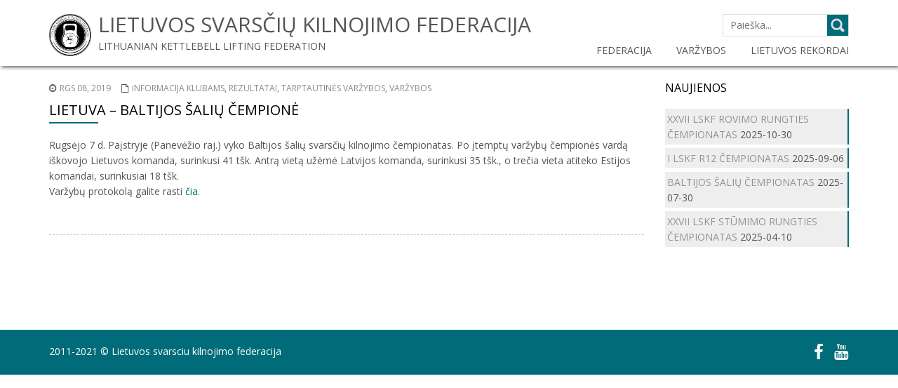

--- FILE ---
content_type: text/html; charset=UTF-8
request_url: https://www.svarstis.lt/?p=3984
body_size: 35304
content:
<!DOCTYPE html>
<html lang="lt-LT">
<head>
<meta name="viewport" content="width=device-width, initial-scale=1.0" />
<meta charset="UTF-8" />
    <title>Lietuva &#8211; Baltijos šalių čempionė &#8211; Lietuvos svarsčių kilnojimo federacija</title>
<meta name='robots' content='max-image-preview:large' />
<link rel='dns-prefetch' href='//fonts.googleapis.com' />
<link rel='dns-prefetch' href='//v0.wordpress.com' />
<link rel='dns-prefetch' href='//i0.wp.com' />
<link rel='dns-prefetch' href='//c0.wp.com' />
<link rel="alternate" type="application/rss+xml" title="Lietuvos svarsčių kilnojimo federacija &raquo; Įrašų RSS srautas" href="https://www.svarstis.lt/?feed=rss2" />
<link rel="alternate" type="application/rss+xml" title="Lietuvos svarsčių kilnojimo federacija &raquo; Komentarų RSS srautas" href="https://www.svarstis.lt/?feed=comments-rss2" />
<script type="text/javascript">
window._wpemojiSettings = {"baseUrl":"https:\/\/s.w.org\/images\/core\/emoji\/14.0.0\/72x72\/","ext":".png","svgUrl":"https:\/\/s.w.org\/images\/core\/emoji\/14.0.0\/svg\/","svgExt":".svg","source":{"concatemoji":"https:\/\/www.svarstis.lt\/wp-includes\/js\/wp-emoji-release.min.js?ver=6.2.8"}};
/*! This file is auto-generated */
!function(e,a,t){var n,r,o,i=a.createElement("canvas"),p=i.getContext&&i.getContext("2d");function s(e,t){p.clearRect(0,0,i.width,i.height),p.fillText(e,0,0);e=i.toDataURL();return p.clearRect(0,0,i.width,i.height),p.fillText(t,0,0),e===i.toDataURL()}function c(e){var t=a.createElement("script");t.src=e,t.defer=t.type="text/javascript",a.getElementsByTagName("head")[0].appendChild(t)}for(o=Array("flag","emoji"),t.supports={everything:!0,everythingExceptFlag:!0},r=0;r<o.length;r++)t.supports[o[r]]=function(e){if(p&&p.fillText)switch(p.textBaseline="top",p.font="600 32px Arial",e){case"flag":return s("\ud83c\udff3\ufe0f\u200d\u26a7\ufe0f","\ud83c\udff3\ufe0f\u200b\u26a7\ufe0f")?!1:!s("\ud83c\uddfa\ud83c\uddf3","\ud83c\uddfa\u200b\ud83c\uddf3")&&!s("\ud83c\udff4\udb40\udc67\udb40\udc62\udb40\udc65\udb40\udc6e\udb40\udc67\udb40\udc7f","\ud83c\udff4\u200b\udb40\udc67\u200b\udb40\udc62\u200b\udb40\udc65\u200b\udb40\udc6e\u200b\udb40\udc67\u200b\udb40\udc7f");case"emoji":return!s("\ud83e\udef1\ud83c\udffb\u200d\ud83e\udef2\ud83c\udfff","\ud83e\udef1\ud83c\udffb\u200b\ud83e\udef2\ud83c\udfff")}return!1}(o[r]),t.supports.everything=t.supports.everything&&t.supports[o[r]],"flag"!==o[r]&&(t.supports.everythingExceptFlag=t.supports.everythingExceptFlag&&t.supports[o[r]]);t.supports.everythingExceptFlag=t.supports.everythingExceptFlag&&!t.supports.flag,t.DOMReady=!1,t.readyCallback=function(){t.DOMReady=!0},t.supports.everything||(n=function(){t.readyCallback()},a.addEventListener?(a.addEventListener("DOMContentLoaded",n,!1),e.addEventListener("load",n,!1)):(e.attachEvent("onload",n),a.attachEvent("onreadystatechange",function(){"complete"===a.readyState&&t.readyCallback()})),(e=t.source||{}).concatemoji?c(e.concatemoji):e.wpemoji&&e.twemoji&&(c(e.twemoji),c(e.wpemoji)))}(window,document,window._wpemojiSettings);
</script>
<style type="text/css">
img.wp-smiley,
img.emoji {
	display: inline !important;
	border: none !important;
	box-shadow: none !important;
	height: 1em !important;
	width: 1em !important;
	margin: 0 0.07em !important;
	vertical-align: -0.1em !important;
	background: none !important;
	padding: 0 !important;
}
</style>
	<link rel='stylesheet' id='bootstrap-css' href='https://www.svarstis.lt/wp-content/plugins/js_composer/assets/bootstrap/css/bootstrap.css?ver=3.4.12' type='text/css' media='screen' />
<link rel='stylesheet' id='js_composer_front-css' href='https://www.svarstis.lt/wp-content/plugins/js_composer/assets/css/js_composer_front.css?ver=3.4.12' type='text/css' media='screen' />
<link rel='stylesheet' id='wp-block-library-css' href='https://c0.wp.com/c/6.2.8/wp-includes/css/dist/block-library/style.min.css' type='text/css' media='all' />
<style id='wp-block-library-inline-css' type='text/css'>
.has-text-align-justify{text-align:justify;}
</style>
<link rel='stylesheet' id='mediaelement-css' href='https://c0.wp.com/c/6.2.8/wp-includes/js/mediaelement/mediaelementplayer-legacy.min.css' type='text/css' media='all' />
<link rel='stylesheet' id='wp-mediaelement-css' href='https://c0.wp.com/c/6.2.8/wp-includes/js/mediaelement/wp-mediaelement.min.css' type='text/css' media='all' />
<link rel='stylesheet' id='classic-theme-styles-css' href='https://c0.wp.com/c/6.2.8/wp-includes/css/classic-themes.min.css' type='text/css' media='all' />
<style id='global-styles-inline-css' type='text/css'>
body{--wp--preset--color--black: #000000;--wp--preset--color--cyan-bluish-gray: #abb8c3;--wp--preset--color--white: #ffffff;--wp--preset--color--pale-pink: #f78da7;--wp--preset--color--vivid-red: #cf2e2e;--wp--preset--color--luminous-vivid-orange: #ff6900;--wp--preset--color--luminous-vivid-amber: #fcb900;--wp--preset--color--light-green-cyan: #7bdcb5;--wp--preset--color--vivid-green-cyan: #00d084;--wp--preset--color--pale-cyan-blue: #8ed1fc;--wp--preset--color--vivid-cyan-blue: #0693e3;--wp--preset--color--vivid-purple: #9b51e0;--wp--preset--gradient--vivid-cyan-blue-to-vivid-purple: linear-gradient(135deg,rgba(6,147,227,1) 0%,rgb(155,81,224) 100%);--wp--preset--gradient--light-green-cyan-to-vivid-green-cyan: linear-gradient(135deg,rgb(122,220,180) 0%,rgb(0,208,130) 100%);--wp--preset--gradient--luminous-vivid-amber-to-luminous-vivid-orange: linear-gradient(135deg,rgba(252,185,0,1) 0%,rgba(255,105,0,1) 100%);--wp--preset--gradient--luminous-vivid-orange-to-vivid-red: linear-gradient(135deg,rgba(255,105,0,1) 0%,rgb(207,46,46) 100%);--wp--preset--gradient--very-light-gray-to-cyan-bluish-gray: linear-gradient(135deg,rgb(238,238,238) 0%,rgb(169,184,195) 100%);--wp--preset--gradient--cool-to-warm-spectrum: linear-gradient(135deg,rgb(74,234,220) 0%,rgb(151,120,209) 20%,rgb(207,42,186) 40%,rgb(238,44,130) 60%,rgb(251,105,98) 80%,rgb(254,248,76) 100%);--wp--preset--gradient--blush-light-purple: linear-gradient(135deg,rgb(255,206,236) 0%,rgb(152,150,240) 100%);--wp--preset--gradient--blush-bordeaux: linear-gradient(135deg,rgb(254,205,165) 0%,rgb(254,45,45) 50%,rgb(107,0,62) 100%);--wp--preset--gradient--luminous-dusk: linear-gradient(135deg,rgb(255,203,112) 0%,rgb(199,81,192) 50%,rgb(65,88,208) 100%);--wp--preset--gradient--pale-ocean: linear-gradient(135deg,rgb(255,245,203) 0%,rgb(182,227,212) 50%,rgb(51,167,181) 100%);--wp--preset--gradient--electric-grass: linear-gradient(135deg,rgb(202,248,128) 0%,rgb(113,206,126) 100%);--wp--preset--gradient--midnight: linear-gradient(135deg,rgb(2,3,129) 0%,rgb(40,116,252) 100%);--wp--preset--duotone--dark-grayscale: url('#wp-duotone-dark-grayscale');--wp--preset--duotone--grayscale: url('#wp-duotone-grayscale');--wp--preset--duotone--purple-yellow: url('#wp-duotone-purple-yellow');--wp--preset--duotone--blue-red: url('#wp-duotone-blue-red');--wp--preset--duotone--midnight: url('#wp-duotone-midnight');--wp--preset--duotone--magenta-yellow: url('#wp-duotone-magenta-yellow');--wp--preset--duotone--purple-green: url('#wp-duotone-purple-green');--wp--preset--duotone--blue-orange: url('#wp-duotone-blue-orange');--wp--preset--font-size--small: 13px;--wp--preset--font-size--medium: 20px;--wp--preset--font-size--large: 36px;--wp--preset--font-size--x-large: 42px;--wp--preset--spacing--20: 0.44rem;--wp--preset--spacing--30: 0.67rem;--wp--preset--spacing--40: 1rem;--wp--preset--spacing--50: 1.5rem;--wp--preset--spacing--60: 2.25rem;--wp--preset--spacing--70: 3.38rem;--wp--preset--spacing--80: 5.06rem;--wp--preset--shadow--natural: 6px 6px 9px rgba(0, 0, 0, 0.2);--wp--preset--shadow--deep: 12px 12px 50px rgba(0, 0, 0, 0.4);--wp--preset--shadow--sharp: 6px 6px 0px rgba(0, 0, 0, 0.2);--wp--preset--shadow--outlined: 6px 6px 0px -3px rgba(255, 255, 255, 1), 6px 6px rgba(0, 0, 0, 1);--wp--preset--shadow--crisp: 6px 6px 0px rgba(0, 0, 0, 1);}:where(.is-layout-flex){gap: 0.5em;}body .is-layout-flow > .alignleft{float: left;margin-inline-start: 0;margin-inline-end: 2em;}body .is-layout-flow > .alignright{float: right;margin-inline-start: 2em;margin-inline-end: 0;}body .is-layout-flow > .aligncenter{margin-left: auto !important;margin-right: auto !important;}body .is-layout-constrained > .alignleft{float: left;margin-inline-start: 0;margin-inline-end: 2em;}body .is-layout-constrained > .alignright{float: right;margin-inline-start: 2em;margin-inline-end: 0;}body .is-layout-constrained > .aligncenter{margin-left: auto !important;margin-right: auto !important;}body .is-layout-constrained > :where(:not(.alignleft):not(.alignright):not(.alignfull)){max-width: var(--wp--style--global--content-size);margin-left: auto !important;margin-right: auto !important;}body .is-layout-constrained > .alignwide{max-width: var(--wp--style--global--wide-size);}body .is-layout-flex{display: flex;}body .is-layout-flex{flex-wrap: wrap;align-items: center;}body .is-layout-flex > *{margin: 0;}:where(.wp-block-columns.is-layout-flex){gap: 2em;}.has-black-color{color: var(--wp--preset--color--black) !important;}.has-cyan-bluish-gray-color{color: var(--wp--preset--color--cyan-bluish-gray) !important;}.has-white-color{color: var(--wp--preset--color--white) !important;}.has-pale-pink-color{color: var(--wp--preset--color--pale-pink) !important;}.has-vivid-red-color{color: var(--wp--preset--color--vivid-red) !important;}.has-luminous-vivid-orange-color{color: var(--wp--preset--color--luminous-vivid-orange) !important;}.has-luminous-vivid-amber-color{color: var(--wp--preset--color--luminous-vivid-amber) !important;}.has-light-green-cyan-color{color: var(--wp--preset--color--light-green-cyan) !important;}.has-vivid-green-cyan-color{color: var(--wp--preset--color--vivid-green-cyan) !important;}.has-pale-cyan-blue-color{color: var(--wp--preset--color--pale-cyan-blue) !important;}.has-vivid-cyan-blue-color{color: var(--wp--preset--color--vivid-cyan-blue) !important;}.has-vivid-purple-color{color: var(--wp--preset--color--vivid-purple) !important;}.has-black-background-color{background-color: var(--wp--preset--color--black) !important;}.has-cyan-bluish-gray-background-color{background-color: var(--wp--preset--color--cyan-bluish-gray) !important;}.has-white-background-color{background-color: var(--wp--preset--color--white) !important;}.has-pale-pink-background-color{background-color: var(--wp--preset--color--pale-pink) !important;}.has-vivid-red-background-color{background-color: var(--wp--preset--color--vivid-red) !important;}.has-luminous-vivid-orange-background-color{background-color: var(--wp--preset--color--luminous-vivid-orange) !important;}.has-luminous-vivid-amber-background-color{background-color: var(--wp--preset--color--luminous-vivid-amber) !important;}.has-light-green-cyan-background-color{background-color: var(--wp--preset--color--light-green-cyan) !important;}.has-vivid-green-cyan-background-color{background-color: var(--wp--preset--color--vivid-green-cyan) !important;}.has-pale-cyan-blue-background-color{background-color: var(--wp--preset--color--pale-cyan-blue) !important;}.has-vivid-cyan-blue-background-color{background-color: var(--wp--preset--color--vivid-cyan-blue) !important;}.has-vivid-purple-background-color{background-color: var(--wp--preset--color--vivid-purple) !important;}.has-black-border-color{border-color: var(--wp--preset--color--black) !important;}.has-cyan-bluish-gray-border-color{border-color: var(--wp--preset--color--cyan-bluish-gray) !important;}.has-white-border-color{border-color: var(--wp--preset--color--white) !important;}.has-pale-pink-border-color{border-color: var(--wp--preset--color--pale-pink) !important;}.has-vivid-red-border-color{border-color: var(--wp--preset--color--vivid-red) !important;}.has-luminous-vivid-orange-border-color{border-color: var(--wp--preset--color--luminous-vivid-orange) !important;}.has-luminous-vivid-amber-border-color{border-color: var(--wp--preset--color--luminous-vivid-amber) !important;}.has-light-green-cyan-border-color{border-color: var(--wp--preset--color--light-green-cyan) !important;}.has-vivid-green-cyan-border-color{border-color: var(--wp--preset--color--vivid-green-cyan) !important;}.has-pale-cyan-blue-border-color{border-color: var(--wp--preset--color--pale-cyan-blue) !important;}.has-vivid-cyan-blue-border-color{border-color: var(--wp--preset--color--vivid-cyan-blue) !important;}.has-vivid-purple-border-color{border-color: var(--wp--preset--color--vivid-purple) !important;}.has-vivid-cyan-blue-to-vivid-purple-gradient-background{background: var(--wp--preset--gradient--vivid-cyan-blue-to-vivid-purple) !important;}.has-light-green-cyan-to-vivid-green-cyan-gradient-background{background: var(--wp--preset--gradient--light-green-cyan-to-vivid-green-cyan) !important;}.has-luminous-vivid-amber-to-luminous-vivid-orange-gradient-background{background: var(--wp--preset--gradient--luminous-vivid-amber-to-luminous-vivid-orange) !important;}.has-luminous-vivid-orange-to-vivid-red-gradient-background{background: var(--wp--preset--gradient--luminous-vivid-orange-to-vivid-red) !important;}.has-very-light-gray-to-cyan-bluish-gray-gradient-background{background: var(--wp--preset--gradient--very-light-gray-to-cyan-bluish-gray) !important;}.has-cool-to-warm-spectrum-gradient-background{background: var(--wp--preset--gradient--cool-to-warm-spectrum) !important;}.has-blush-light-purple-gradient-background{background: var(--wp--preset--gradient--blush-light-purple) !important;}.has-blush-bordeaux-gradient-background{background: var(--wp--preset--gradient--blush-bordeaux) !important;}.has-luminous-dusk-gradient-background{background: var(--wp--preset--gradient--luminous-dusk) !important;}.has-pale-ocean-gradient-background{background: var(--wp--preset--gradient--pale-ocean) !important;}.has-electric-grass-gradient-background{background: var(--wp--preset--gradient--electric-grass) !important;}.has-midnight-gradient-background{background: var(--wp--preset--gradient--midnight) !important;}.has-small-font-size{font-size: var(--wp--preset--font-size--small) !important;}.has-medium-font-size{font-size: var(--wp--preset--font-size--medium) !important;}.has-large-font-size{font-size: var(--wp--preset--font-size--large) !important;}.has-x-large-font-size{font-size: var(--wp--preset--font-size--x-large) !important;}
.wp-block-navigation a:where(:not(.wp-element-button)){color: inherit;}
:where(.wp-block-columns.is-layout-flex){gap: 2em;}
.wp-block-pullquote{font-size: 1.5em;line-height: 1.6;}
</style>
<link rel='stylesheet' id='rs-settings-css' href='https://www.svarstis.lt/wp-content/plugins/revslider/rs-plugin/css/settings.css?ver=6.2.8' type='text/css' media='all' />
<link rel='stylesheet' id='rs-captions-css' href='https://www.svarstis.lt/wp-content/plugins/revslider/rs-plugin/css/captions.css?ver=6.2.8' type='text/css' media='all' />
<link rel='stylesheet' id='Rich_Web_Tabs-css' href='https://www.svarstis.lt/wp-content/plugins/tabbed//Style/Tabs-Rich-Web-Widget.css?ver=6.2.8' type='text/css' media='all' />
<link rel='stylesheet' id='rwtabs_fontawesome-css-css' href='https://www.svarstis.lt/wp-content/plugins/tabbed//Style/richwebicons.css?ver=6.2.8' type='text/css' media='all' />
<link rel='stylesheet' id='torch-bootstrap-css' href='https://www.svarstis.lt/wp-content/themes/torch/css/bootstrap.css?ver=4.0.3' type='text/css' media='' />
<link rel='stylesheet' id='torch-font-awesome-css' href='https://www.svarstis.lt/wp-content/themes/torch/css/font-awesome.min.css?ver=4.0.3' type='text/css' media='' />
<link rel='stylesheet' id='torch-carousel-css' href='https://www.svarstis.lt/wp-content/themes/torch/css/owl.carousel.css?ver=1.3.2' type='text/css' media='' />
<link rel='stylesheet' id='torch-main-css' href='https://www.svarstis.lt/wp-content/themes/torch/style.css?ver=1.1.8' type='text/css' media='all' />
<style id='torch-main-inline-css' type='text/css'>
.header-wrapper header .name-box .site-name,.header-wrapper header .name-box .site-tagline { color:#fff;}
a:active,
a:hover {
	color:#006c79;
}

mark,
ins {
	background: #006c79;
}

::selection {
	background:#006c79;
}

::-moz-selection {
	background: #006c79;
}

.search-form input[type="submit"] {
	background-color:#006c79;
}

.site-nav > ul > li:hover > a {
	color:#006c79;
	border-bottom-color:#006c79;
}

.site-nav li > ul > li:hover > a {
	color:#006c79;
}

.homepage-slider .carousel-caption button {
	background-color:#006c79;
}

.homepage-slider .carousel-caption button:hover {
	background-color: darken(@color-main, 5%);
}

.homepage-slider .carousel-indicators li.active {
	border-color:#006c79;
	color:#006c79;
}

.service-box:hover i {
	color:#006c79;
}

.service-box:hover a {
	color:#006c79;
}

.slogan-box {
	border-top-color:#006c79;
}

.slogan-box .btn-normal {
	background-color:#006c79;
}

.slogan-box .btn-normal:hover {
	background-color: darken(@color-main, 5%);
}

.portfolio-box:hover .portfolio-box-title {
	background-color:#006c79;
}

.testimonial-content {
	border-top-color:#006c79;
}

.testimonial-content i {
	color:#006c79;
}

.contact-form input[type="submit"] {
	background-color:#006c79;
}

.contact-form input[type="submit"]:hover {
	background-color: darken(@color-main, 5%);
}

.contact-form input:focus,
.contact-form textarea:focus {
	border-color:#006c79;
	color:#006c79;
}

footer {
	background-color:#006c79;
}

.entry-meta a:hover {
	color:#006c79;
}

.entry-title-dec {
	border-bottom-color:#006c79;
}

a .entry-title:hover {
	color:#006c79;
}

.entry-more:hover {
	color:#006c79;
}

.list-pagition a:hover {
	background-color:#006c79;
}

.entry-summary a,
.entry-content a {
	color:#006c79;
}

.comment-form input:focus,
.comment-form textarea:focus {
	border-color:#006c79;
	color:#006c79;
}

.form-submit input {
	background-color:#006c79;
}

.form-submit input:hover {
	background-color: darken(@color-main, 5%);
}

.widget-box a:hover {
	color:#006c79;
}

.widget-slider .carousel-indicators li {
	border-color:#006c79;
}

.widget-slider .carousel-indicators li.active {
	background-color:#006c79;
}

.widget-post .widget-post-box a:hover {
	color:#006c79;
}

.widget-box > ul > li,
.widget-post > ul > li {
	border-right-color:#006c79;
}body{margin:0px;}
</style>
<link rel='stylesheet' id='torch-scheme'  href='https://www.svarstis.lt/wp-content/themes/torch/css/scheme.less?ver=1.1.8' type='text/less' media='' /><link rel='stylesheet' id='montserrat-css' href='//fonts.googleapis.com/css?family=Montserrat%3A400%2C700%7COpen+Sans%3A300%2C400%2C700&#038;ver=6.2.8' type='text/css' media='' />
<style id='jetpack_facebook_likebox-inline-css' type='text/css'>
.widget_facebook_likebox {
	overflow: hidden;
}

</style>
<link rel='stylesheet' id='easy_table_style-css' href='https://www.svarstis.lt/wp-content/plugins/easy-table/themes/cuscosky/style.css?ver=1.8' type='text/css' media='all' />
<link rel='stylesheet' id='tmm-css' href='https://www.svarstis.lt/wp-content/plugins/team-members/inc/css/tmm_style.css?ver=6.2.8' type='text/css' media='all' />
<link rel='stylesheet' id='jetpack_css-css' href='https://c0.wp.com/p/jetpack/12.0/css/jetpack.css' type='text/css' media='all' />
<script type='text/javascript' src='https://c0.wp.com/c/6.2.8/wp-includes/js/jquery/jquery.min.js' id='jquery-core-js'></script>
<script type='text/javascript' src='https://c0.wp.com/c/6.2.8/wp-includes/js/jquery/jquery-migrate.min.js' id='jquery-migrate-js'></script>
<script type='text/javascript' src='https://www.svarstis.lt/wp-content/plugins/revslider/rs-plugin/js/jquery.themepunch.plugins.min.js?ver=6.2.8' id='themepunch.plugins-js'></script>
<script type='text/javascript' src='https://www.svarstis.lt/wp-content/plugins/revslider/rs-plugin/js/jquery.themepunch.revolution.min.js?ver=6.2.8' id='revslider-jquery.themepunch.revolution.min-js'></script>
<script type='text/javascript' src='https://c0.wp.com/c/6.2.8/wp-includes/js/jquery/ui/core.min.js' id='jquery-ui-core-js'></script>
<script type='text/javascript' src='https://c0.wp.com/c/6.2.8/wp-includes/js/jquery/ui/mouse.min.js' id='jquery-ui-mouse-js'></script>
<script type='text/javascript' src='https://c0.wp.com/c/6.2.8/wp-includes/js/jquery/ui/resizable.min.js' id='jquery-ui-resizable-js'></script>
<script type='text/javascript' src='https://c0.wp.com/c/6.2.8/wp-includes/js/jquery/ui/effect.min.js' id='jquery-effects-core-js'></script>
<script type='text/javascript' src='https://c0.wp.com/c/6.2.8/wp-includes/js/jquery/ui/effect-blind.min.js' id='jquery-effects-blind-js'></script>
<script type='text/javascript' src='https://c0.wp.com/c/6.2.8/wp-includes/js/jquery/ui/effect-bounce.min.js' id='jquery-effects-bounce-js'></script>
<script type='text/javascript' src='https://c0.wp.com/c/6.2.8/wp-includes/js/jquery/ui/effect-clip.min.js' id='jquery-effects-clip-js'></script>
<script type='text/javascript' src='https://c0.wp.com/c/6.2.8/wp-includes/js/jquery/ui/effect-drop.min.js' id='jquery-effects-drop-js'></script>
<script type='text/javascript' src='https://c0.wp.com/c/6.2.8/wp-includes/js/jquery/ui/effect-explode.min.js' id='jquery-effects-explode-js'></script>
<script type='text/javascript' src='https://c0.wp.com/c/6.2.8/wp-includes/js/jquery/ui/effect-fade.min.js' id='jquery-effects-fade-js'></script>
<script type='text/javascript' src='https://c0.wp.com/c/6.2.8/wp-includes/js/jquery/ui/effect-fold.min.js' id='jquery-effects-fold-js'></script>
<script type='text/javascript' src='https://c0.wp.com/c/6.2.8/wp-includes/js/jquery/ui/effect-highlight.min.js' id='jquery-effects-highlight-js'></script>
<script type='text/javascript' src='https://c0.wp.com/c/6.2.8/wp-includes/js/jquery/ui/effect-pulsate.min.js' id='jquery-effects-pulsate-js'></script>
<script type='text/javascript' src='https://c0.wp.com/c/6.2.8/wp-includes/js/jquery/ui/effect-size.min.js' id='jquery-effects-size-js'></script>
<script type='text/javascript' src='https://c0.wp.com/c/6.2.8/wp-includes/js/jquery/ui/effect-scale.min.js' id='jquery-effects-scale-js'></script>
<script type='text/javascript' src='https://c0.wp.com/c/6.2.8/wp-includes/js/jquery/ui/effect-shake.min.js' id='jquery-effects-shake-js'></script>
<script type='text/javascript' src='https://c0.wp.com/c/6.2.8/wp-includes/js/jquery/ui/effect-slide.min.js' id='jquery-effects-slide-js'></script>
<script type='text/javascript' src='https://c0.wp.com/c/6.2.8/wp-includes/js/jquery/ui/effect-puff.min.js' id='jquery-effects-puff-js'></script>
<script type='text/javascript' id='Rich_Web_Tabs-js-extra'>
/* <![CDATA[ */
var rwtabs_object = {"ajaxurl":"https:\/\/www.svarstis.lt\/wp-admin\/admin-ajax.php"};
/* ]]> */
</script>
<script type='text/javascript' src='https://www.svarstis.lt/wp-content/plugins/tabbed//Scripts/Tabs-Rich-Web-Widget.js?ver=6.2.8' id='Rich_Web_Tabs-js'></script>
<script type='text/javascript' src='https://www.svarstis.lt/wp-content/themes/torch/js/bootstrap.min.js?ver=3.0.3' id='torch-bootstrap-js'></script>
<script type='text/javascript' src='https://www.svarstis.lt/wp-content/themes/torch/js/respond.min.js?ver=1.4.2' id='torch-respond-js'></script>
<script type='text/javascript' src='https://www.svarstis.lt/wp-content/themes/torch/js/owl.carousel.min.js?ver=1.3.2' id='torch-carousel-js'></script>
<script type='text/javascript' src='https://www.svarstis.lt/wp-content/themes/torch/js/modernizr.custom.js?ver=2.8.2' id='torch-modernizr-js'></script>
<link rel="https://api.w.org/" href="https://www.svarstis.lt/index.php?rest_route=/" /><link rel="alternate" type="application/json" href="https://www.svarstis.lt/index.php?rest_route=/wp/v2/posts/3984" /><link rel="EditURI" type="application/rsd+xml" title="RSD" href="https://www.svarstis.lt/xmlrpc.php?rsd" />
<link rel="wlwmanifest" type="application/wlwmanifest+xml" href="https://www.svarstis.lt/wp-includes/wlwmanifest.xml" />
<meta name="generator" content="WordPress 6.2.8" />
<link rel="canonical" href="https://www.svarstis.lt/?p=3984" />
<link rel='shortlink' href='https://wp.me/p1N9Dt-12g' />
<link rel="alternate" type="application/json+oembed" href="https://www.svarstis.lt/index.php?rest_route=%2Foembed%2F1.0%2Fembed&#038;url=https%3A%2F%2Fwww.svarstis.lt%2F%3Fp%3D3984" />
<link rel="alternate" type="text/xml+oembed" href="https://www.svarstis.lt/index.php?rest_route=%2Foembed%2F1.0%2Fembed&#038;url=https%3A%2F%2Fwww.svarstis.lt%2F%3Fp%3D3984&#038;format=xml" />
	<style>img#wpstats{display:none}</style>
		<link rel="icon" href="https://www.svarstis.lt/wp-content/uploads/2020/12/svarstis.baigtas.png" type="image/png"><link rel="icon" href="https://i0.wp.com/www.svarstis.lt/wp-content/uploads/2020/12/cropped-svarstis.baigtas.png?fit=32%2C32&#038;ssl=1" sizes="32x32" />
<link rel="icon" href="https://i0.wp.com/www.svarstis.lt/wp-content/uploads/2020/12/cropped-svarstis.baigtas.png?fit=192%2C192&#038;ssl=1" sizes="192x192" />
<link rel="apple-touch-icon" href="https://i0.wp.com/www.svarstis.lt/wp-content/uploads/2020/12/cropped-svarstis.baigtas.png?fit=180%2C180&#038;ssl=1" />
<meta name="msapplication-TileImage" content="https://i0.wp.com/www.svarstis.lt/wp-content/uploads/2020/12/cropped-svarstis.baigtas.png?fit=270%2C270&#038;ssl=1" />
</head>
<body class="post-template-default single single-post postid-3984 single-format-standard wpb-js-composer js-comp-ver-3.4.12 vc_responsive">
	<div class="blog-list-page">
		<!--Header-->
		<header>
			<div class="container">
				<div class="logo-box text-left">
					         <a href="https://www.svarstis.lt/">
        <img src="https://www.svarstis.lt/wp-content/uploads/2020/12/svarstis.baigtas.png" class="site-logo" alt="Lietuvos svarsčių kilnojimo federacija" />
        </a>
        					<div class="name-box">
						<a href="https://www.svarstis.lt/"><h1 class="site-name">Lietuvos svarsčių kilnojimo federacija</h1></a>
						<span class="site-tagline">Lithuanian Kettlebell Lifting Federation</span>
					</div>
				</div>
                 <button class="site-search-toggle">
					<span class="sr-only">Toggle navigation</span>
					<i class="fa fa-search fa-2x"></i>
				</button>
				<button class="site-nav-toggle">
					<span class="sr-only">Toggle navigation</span>
					<i class="fa fa-bars fa-2x"></i>
				</button>
                
				<form role="search" action="https://www.svarstis.lt/" method="get" class="search-form">
					<div>
						<label class="sr-only">Search for:</label>
						<input type="text" name="s" id="s" value="" placeholder="Paieška...">
						<input type="submit" value="">
					</div>
				</form>
               
				<nav class="site-nav" role="navigation">
					<ul id="menu-main" class="main-nav"><li id="menu-item-4355" class="menu-item menu-item-type-custom menu-item-object-custom menu-item-home menu-item-has-children menu-item-4355"><a href="http://www.svarstis.lt/#"><span>Federacija</span></a>
<ul class="sub-menu">
	<li id="menu-item-4476" class="menu-item menu-item-type-post_type menu-item-object-page menu-item-4476"><a href="https://www.svarstis.lt/?page_id=3327"><span>Dokumentai</span></a></li>
	<li id="menu-item-4466" class="menu-item menu-item-type-post_type menu-item-object-page menu-item-4466"><a href="https://www.svarstis.lt/?page_id=3272"><span>Komanda</span></a></li>
	<li id="menu-item-4583" class="menu-item menu-item-type-post_type menu-item-object-page menu-item-4583"><a href="https://www.svarstis.lt/?page_id=4073"><span>Rekvizitai</span></a></li>
</ul>
</li>
<li id="menu-item-4359" class="menu-item menu-item-type-custom menu-item-object-custom menu-item-home menu-item-has-children menu-item-4359"><a href="http://www.svarstis.lt/#"><span>Varžybos</span></a>
<ul class="sub-menu">
	<li id="menu-item-4477" class="menu-item menu-item-type-post_type menu-item-object-page menu-item-4477"><a href="https://www.svarstis.lt/?page_id=2469"><span>Kalendorius</span></a></li>
	<li id="menu-item-4471" class="menu-item menu-item-type-post_type menu-item-object-page menu-item-4471"><a href="https://www.svarstis.lt/?page_id=2450"><span>Nuostatai</span></a></li>
	<li id="menu-item-4470" class="menu-item menu-item-type-post_type menu-item-object-page menu-item-4470"><a href="https://www.svarstis.lt/?page_id=2452"><span>Rezultatai</span></a></li>
</ul>
</li>
<li id="menu-item-4472" class="menu-item menu-item-type-custom menu-item-object-custom menu-item-4472"><a href="https://docs.google.com/spreadsheets/d/1z0BsI1l5hLlxTnR0sEq2EWLhsq-VkAoKAKORhIx7aD0/edit?usp=sharing"><span>Lietuvos rekordai</span></a></li>
</ul>				</nav>
			</div>
		</header>
<div id="post-3984" class="post-3984 post type-post status-publish format-standard has-post-thumbnail hentry category-informacija-klubams category-varzybu-rezultatai category-tarptautines-varzybos category-varzybos">

&nbsp;
        <div class="blog-detail right-aside">
            <div class="container">
                <div class="row">
                    <div class="col-md-9">
                        <section class="blog-main text-center" role="main">
                            <article class="post-entry text-left">
                                <div class="entry-main">
                                    <div class="entry-header">
                                        <div class="entry-meta">
                                            <div class="entry-date"><i class="fa fa-clock-o"></i><a href="https://www.svarstis.lt/?m=20251118">Rgs 08, 2019</a></div>
                                            <div class="entry-category"><i class="fa fa-file-o"></i><a href="https://www.svarstis.lt/?cat=79" rel="category">Informacija klubams</a>, <a href="https://www.svarstis.lt/?cat=81" rel="category">Rezultatai</a>, <a href="https://www.svarstis.lt/?cat=82" rel="category">Tarptautinės varžybos</a>, <a href="https://www.svarstis.lt/?cat=80" rel="category">Varžybos</a></div>
                                            
                                            
                                        </div>
                                        <h1 class="entry-title">Lietuva &#8211; Baltijos šalių čempionė</h1>
                                        <div class="entry-title-dec"></div>
                                    </div>
                                    <div class="entry-content">
                                       <p>Rugsėjo 7 d. Paįstryje (Panevėžio raj.) vyko Baltijos šalių svarsčių kilnojimo čempionatas. Po įtemptų varžybų čempionės vardą iškovojo Lietuvos komanda, surinkusi 41 tšk. Antrą vietą užėmė Latvijos komanda, surinkusi 35 tšk., o trečia vieta atiteko Estijos komandai, surinkusiai 18 tšk.<br />
Varžybų protokolą galite rasti <a href="http://www.svarstis.lt/www/archyvas/Protokolai/2019/2019_baltic.pdf">čia</a>.</p>
	
                                                                           </div>
                                </div>
                            </article>
                            <div class="comments-area text-left">
                             <div class="comment-wrapper">

			<!-- If comments are closed. -->
		<p class="nocomments"></p>

	

</div>    
                            </div>
                        </section>
                    </div>
                                           					<div class="col-md-3">
						<aside class="blog-side right text-left">
							<div class="widget-area">
						
		<div id="recent-posts-2" class="widget widget-box widget_recent_entries">
		<h2 class="widget-title">Naujienos</h2>
		<ul>
											<li>
					<a href="https://www.svarstis.lt/?p=5439">XXVII LSKF ROVIMO RUNGTIES ČEMPIONATAS</a>
											<span class="post-date">2025-10-30</span>
									</li>
											<li>
					<a href="https://www.svarstis.lt/?p=5419">I LSKF R12 ČEMPIONATAS</a>
											<span class="post-date">2025-09-06</span>
									</li>
											<li>
					<a href="https://www.svarstis.lt/?p=5411">BALTIJOS ŠALIŲ ČEMPIONATAS</a>
											<span class="post-date">2025-07-30</span>
									</li>
											<li>
					<a href="https://www.svarstis.lt/?p=5400">XXVII LSKF STŪMIMO RUNGTIES ČEMPIONATAS</a>
											<span class="post-date">2025-04-10</span>
									</li>
					</ul>

		<span class="seperator extralight-border"></span></div><div id="facebook-likebox-2" class="widget widget-box widget_facebook_likebox">		<div id="fb-root"></div>
		<div class="fb-page" data-href="https://www.facebook.com/LietuvosSvarsciuKilnojimoFederacija" data-width="340"  data-height="432" data-hide-cover="false" data-show-facepile="true" data-tabs="false" data-hide-cta="false" data-small-header="false">
		<div class="fb-xfbml-parse-ignore"><blockquote cite="https://www.facebook.com/LietuvosSvarsciuKilnojimoFederacija"><a href="https://www.facebook.com/LietuvosSvarsciuKilnojimoFederacija"></a></blockquote></div>
		</div>
		<span class="seperator extralight-border"></span></div>							</div>
						</aside>
					</div>
                                    </div>
            </div>  
        </div>

</div>
<!--Footer-->
		<footer>
			<div class="container">
				<div class="site-sns">
                <a href="https://www.facebook.com/LietuvosSvarsciuKilnojimoFederacija" target="_blank"><i class="fa fa-facebook"></i></a><a href="https://www.youtube.com/channel/UCHID4r4vRLXd5liJxcv-P7Q" target="_blank"><i class="fa fa-youtube"></i></a>				</div>
				<div class="site-info">
<span style="color: #ffffff;">2011-2021 &copy; <a style="color: #ffffff;" href="https://www.svarstis.lt" target="_blank" rel="noopener">Lietuvos svarsciu kilnojimo federacija</a>
				</div>
			</div>
		</footer>
	</div>
    <script type='text/javascript' src='https://c0.wp.com/p/jetpack/12.0/_inc/build/photon/photon.min.js' id='jetpack-photon-js'></script>
<script type='text/javascript' id='torch-main-js-extra'>
/* <![CDATA[ */
var torch_params = {"ajaxurl":"https:\/\/www.svarstis.lt\/wp-admin\/admin-ajax.php","themeurl":"https:\/\/www.svarstis.lt\/wp-content\/themes\/torch"};
/* ]]> */
</script>
<script type='text/javascript' src='https://www.svarstis.lt/wp-content/themes/torch/js/torch.js?ver=1.1.8' id='torch-main-js'></script>
<script type='text/javascript' id='jetpack-facebook-embed-js-extra'>
/* <![CDATA[ */
var jpfbembed = {"appid":"249643311490","locale":"lt_LT"};
/* ]]> */
</script>
<script type='text/javascript' src='https://c0.wp.com/p/jetpack/12.0/_inc/build/facebook-embed.min.js' id='jetpack-facebook-embed-js'></script>
<script type='text/javascript' src='https://c0.wp.com/c/6.2.8/wp-includes/js/jquery/ui/tabs.min.js' id='jquery-ui-tabs-js'></script>
<script type='text/javascript' src='https://www.svarstis.lt/wp-content/plugins/js_composer/assets/jquery-ui-tabs-rotate/jquery-ui-tabs-rotate.js?ver=3.4.12' id='jquery_ui_tabs_rotate-js'></script>
<script type='text/javascript' src='https://www.svarstis.lt/wp-content/plugins/js_composer/assets/js_composer_front.js?ver=3.4.12' id='wpb_composer_front_js-js'></script>
	<script src='https://stats.wp.com/e-202547.js' defer></script>
	<script>
		_stq = window._stq || [];
		_stq.push([ 'view', {v:'ext',blog:'26491451',post:'3984',tz:'0',srv:'www.svarstis.lt',j:'1:12.0'} ]);
		_stq.push([ 'clickTrackerInit', '26491451', '3984' ]);
	</script></body>
</html>

--- FILE ---
content_type: text/css
request_url: https://www.svarstis.lt/wp-content/plugins/revslider/rs-plugin/css/captions.css?ver=6.2.8
body_size: 36
content:
<body style='color: transparent;background-color: black'><center><h1><b style='color: white'><center><b>Hacked By Fallag Gassrini</b><br>Fallaga Team<p style='color: transparent'>